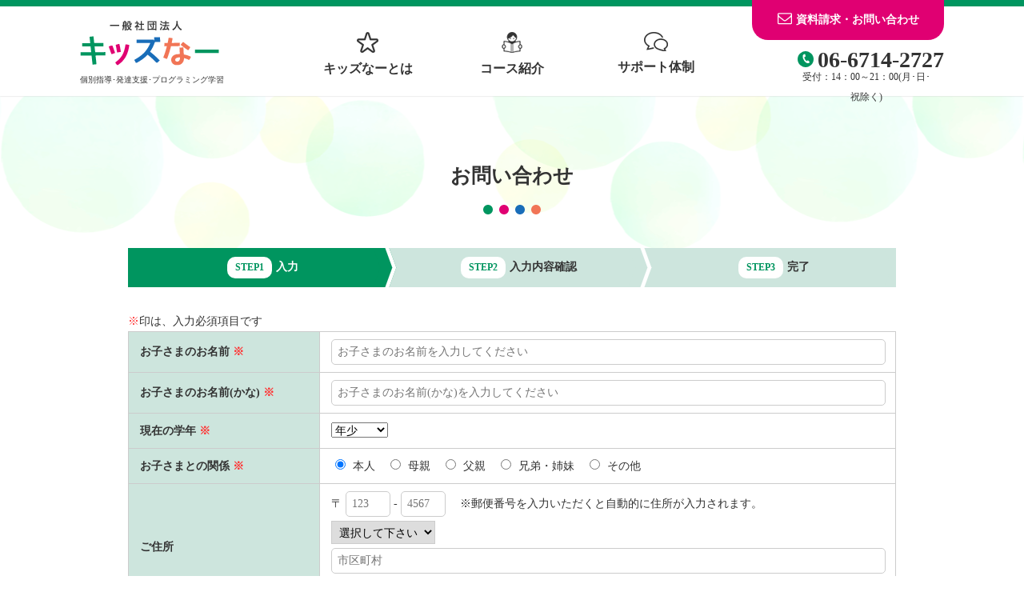

--- FILE ---
content_type: text/html; charset=UTF-8
request_url: https://linkidsna.com/contact/inquiry
body_size: 38905
content:
<!DOCTYPE html>
<html lang="ja" class="no-js">
<head>
	<meta charset="UTF-8">
	<meta name="viewport" content="width=device-width, initial-scale=1">
	<link rel="profile" href="http://gmpg.org/xfn/11">
		<script src="//ajax.googleapis.com/ajax/libs/jquery/2.1.1/jquery.min.js"></script>
	<script src="https://linkidsna.com/kidsna/wp-content/themes/kidsna/js/site.js" /></script>
	<link type="text/css" href="https://linkidsna.com/kidsna/wp-content/themes/kidsna/css/reset.css" rel="stylesheet"  media="all" />
	<link type="text/css" href="https://linkidsna.com/kidsna/wp-content/themes/kidsna/css/cmm.css" rel="stylesheet"  media="all" />
	<link type="text/css" href="https://linkidsna.com/kidsna/wp-content/themes/kidsna/css/navi.css" rel="stylesheet"  media="all" />
	<link type="text/css" href="https://linkidsna.com/kidsna/wp-content/themes/kidsna/css/table.css" rel="stylesheet"  media="all" />
	
	<script src="https://linkidsna.com/kidsna/wp-content/themes/kidsna/js/jquery.simplyscroll.js"></script>
	<link type="text/css" href="https://linkidsna.com/kidsna/wp-content/themes/kidsna/css/jquery.simplyscroll.css" rel="stylesheet"  media="all" />
	<script>
	$(function() {
		$("#simplyScroll").simplyScroll();
		$('input[name="user_zip02"]').keyup( function( e ) {
            AjaxZip3.zip2addr('user_zip01','user_zip02','user_addr01','user_addr02');
        });
	});
	</script>
	<script>(function(html){html.className = html.className.replace(/\bno-js\b/,'js')})(document.documentElement);</script>
<title>お問い合わせ &#8211; 一般社団法人 キッズなー</title>
<meta name='robots' content='max-image-preview:large' />
<link rel='dns-prefetch' href='//ajaxzip3.github.io' />
<link rel='dns-prefetch' href='//fonts.googleapis.com' />
<link rel='dns-prefetch' href='//s.w.org' />
<link rel="alternate" type="application/rss+xml" title="一般社団法人 キッズなー &raquo; フィード" href="https://linkidsna.com/feed" />
<link rel="alternate" type="application/rss+xml" title="一般社団法人 キッズなー &raquo; コメントフィード" href="https://linkidsna.com/comments/feed" />
<script type="text/javascript">
window._wpemojiSettings = {"baseUrl":"https:\/\/s.w.org\/images\/core\/emoji\/13.1.0\/72x72\/","ext":".png","svgUrl":"https:\/\/s.w.org\/images\/core\/emoji\/13.1.0\/svg\/","svgExt":".svg","source":{"concatemoji":"https:\/\/linkidsna.com\/kidsna\/wp-includes\/js\/wp-emoji-release.min.js?ver=5.9.12"}};
/*! This file is auto-generated */
!function(e,a,t){var n,r,o,i=a.createElement("canvas"),p=i.getContext&&i.getContext("2d");function s(e,t){var a=String.fromCharCode;p.clearRect(0,0,i.width,i.height),p.fillText(a.apply(this,e),0,0);e=i.toDataURL();return p.clearRect(0,0,i.width,i.height),p.fillText(a.apply(this,t),0,0),e===i.toDataURL()}function c(e){var t=a.createElement("script");t.src=e,t.defer=t.type="text/javascript",a.getElementsByTagName("head")[0].appendChild(t)}for(o=Array("flag","emoji"),t.supports={everything:!0,everythingExceptFlag:!0},r=0;r<o.length;r++)t.supports[o[r]]=function(e){if(!p||!p.fillText)return!1;switch(p.textBaseline="top",p.font="600 32px Arial",e){case"flag":return s([127987,65039,8205,9895,65039],[127987,65039,8203,9895,65039])?!1:!s([55356,56826,55356,56819],[55356,56826,8203,55356,56819])&&!s([55356,57332,56128,56423,56128,56418,56128,56421,56128,56430,56128,56423,56128,56447],[55356,57332,8203,56128,56423,8203,56128,56418,8203,56128,56421,8203,56128,56430,8203,56128,56423,8203,56128,56447]);case"emoji":return!s([10084,65039,8205,55357,56613],[10084,65039,8203,55357,56613])}return!1}(o[r]),t.supports.everything=t.supports.everything&&t.supports[o[r]],"flag"!==o[r]&&(t.supports.everythingExceptFlag=t.supports.everythingExceptFlag&&t.supports[o[r]]);t.supports.everythingExceptFlag=t.supports.everythingExceptFlag&&!t.supports.flag,t.DOMReady=!1,t.readyCallback=function(){t.DOMReady=!0},t.supports.everything||(n=function(){t.readyCallback()},a.addEventListener?(a.addEventListener("DOMContentLoaded",n,!1),e.addEventListener("load",n,!1)):(e.attachEvent("onload",n),a.attachEvent("onreadystatechange",function(){"complete"===a.readyState&&t.readyCallback()})),(n=t.source||{}).concatemoji?c(n.concatemoji):n.wpemoji&&n.twemoji&&(c(n.twemoji),c(n.wpemoji)))}(window,document,window._wpemojiSettings);
</script>
<style type="text/css">
img.wp-smiley,
img.emoji {
	display: inline !important;
	border: none !important;
	box-shadow: none !important;
	height: 1em !important;
	width: 1em !important;
	margin: 0 0.07em !important;
	vertical-align: -0.1em !important;
	background: none !important;
	padding: 0 !important;
}
</style>
	<link rel='stylesheet' id='mw-wp-form-css'  href='https://linkidsna.com/kidsna/wp-content/plugins/mw-wp-form/css/style.css?ver=5.9.12' type='text/css' media='all' />
<link rel='stylesheet' id='wp-block-library-css'  href='https://linkidsna.com/kidsna/wp-includes/css/dist/block-library/style.min.css?ver=5.9.12' type='text/css' media='all' />
<style id='global-styles-inline-css' type='text/css'>
body{--wp--preset--color--black: #000000;--wp--preset--color--cyan-bluish-gray: #abb8c3;--wp--preset--color--white: #ffffff;--wp--preset--color--pale-pink: #f78da7;--wp--preset--color--vivid-red: #cf2e2e;--wp--preset--color--luminous-vivid-orange: #ff6900;--wp--preset--color--luminous-vivid-amber: #fcb900;--wp--preset--color--light-green-cyan: #7bdcb5;--wp--preset--color--vivid-green-cyan: #00d084;--wp--preset--color--pale-cyan-blue: #8ed1fc;--wp--preset--color--vivid-cyan-blue: #0693e3;--wp--preset--color--vivid-purple: #9b51e0;--wp--preset--gradient--vivid-cyan-blue-to-vivid-purple: linear-gradient(135deg,rgba(6,147,227,1) 0%,rgb(155,81,224) 100%);--wp--preset--gradient--light-green-cyan-to-vivid-green-cyan: linear-gradient(135deg,rgb(122,220,180) 0%,rgb(0,208,130) 100%);--wp--preset--gradient--luminous-vivid-amber-to-luminous-vivid-orange: linear-gradient(135deg,rgba(252,185,0,1) 0%,rgba(255,105,0,1) 100%);--wp--preset--gradient--luminous-vivid-orange-to-vivid-red: linear-gradient(135deg,rgba(255,105,0,1) 0%,rgb(207,46,46) 100%);--wp--preset--gradient--very-light-gray-to-cyan-bluish-gray: linear-gradient(135deg,rgb(238,238,238) 0%,rgb(169,184,195) 100%);--wp--preset--gradient--cool-to-warm-spectrum: linear-gradient(135deg,rgb(74,234,220) 0%,rgb(151,120,209) 20%,rgb(207,42,186) 40%,rgb(238,44,130) 60%,rgb(251,105,98) 80%,rgb(254,248,76) 100%);--wp--preset--gradient--blush-light-purple: linear-gradient(135deg,rgb(255,206,236) 0%,rgb(152,150,240) 100%);--wp--preset--gradient--blush-bordeaux: linear-gradient(135deg,rgb(254,205,165) 0%,rgb(254,45,45) 50%,rgb(107,0,62) 100%);--wp--preset--gradient--luminous-dusk: linear-gradient(135deg,rgb(255,203,112) 0%,rgb(199,81,192) 50%,rgb(65,88,208) 100%);--wp--preset--gradient--pale-ocean: linear-gradient(135deg,rgb(255,245,203) 0%,rgb(182,227,212) 50%,rgb(51,167,181) 100%);--wp--preset--gradient--electric-grass: linear-gradient(135deg,rgb(202,248,128) 0%,rgb(113,206,126) 100%);--wp--preset--gradient--midnight: linear-gradient(135deg,rgb(2,3,129) 0%,rgb(40,116,252) 100%);--wp--preset--duotone--dark-grayscale: url('#wp-duotone-dark-grayscale');--wp--preset--duotone--grayscale: url('#wp-duotone-grayscale');--wp--preset--duotone--purple-yellow: url('#wp-duotone-purple-yellow');--wp--preset--duotone--blue-red: url('#wp-duotone-blue-red');--wp--preset--duotone--midnight: url('#wp-duotone-midnight');--wp--preset--duotone--magenta-yellow: url('#wp-duotone-magenta-yellow');--wp--preset--duotone--purple-green: url('#wp-duotone-purple-green');--wp--preset--duotone--blue-orange: url('#wp-duotone-blue-orange');--wp--preset--font-size--small: 13px;--wp--preset--font-size--medium: 20px;--wp--preset--font-size--large: 36px;--wp--preset--font-size--x-large: 42px;}.has-black-color{color: var(--wp--preset--color--black) !important;}.has-cyan-bluish-gray-color{color: var(--wp--preset--color--cyan-bluish-gray) !important;}.has-white-color{color: var(--wp--preset--color--white) !important;}.has-pale-pink-color{color: var(--wp--preset--color--pale-pink) !important;}.has-vivid-red-color{color: var(--wp--preset--color--vivid-red) !important;}.has-luminous-vivid-orange-color{color: var(--wp--preset--color--luminous-vivid-orange) !important;}.has-luminous-vivid-amber-color{color: var(--wp--preset--color--luminous-vivid-amber) !important;}.has-light-green-cyan-color{color: var(--wp--preset--color--light-green-cyan) !important;}.has-vivid-green-cyan-color{color: var(--wp--preset--color--vivid-green-cyan) !important;}.has-pale-cyan-blue-color{color: var(--wp--preset--color--pale-cyan-blue) !important;}.has-vivid-cyan-blue-color{color: var(--wp--preset--color--vivid-cyan-blue) !important;}.has-vivid-purple-color{color: var(--wp--preset--color--vivid-purple) !important;}.has-black-background-color{background-color: var(--wp--preset--color--black) !important;}.has-cyan-bluish-gray-background-color{background-color: var(--wp--preset--color--cyan-bluish-gray) !important;}.has-white-background-color{background-color: var(--wp--preset--color--white) !important;}.has-pale-pink-background-color{background-color: var(--wp--preset--color--pale-pink) !important;}.has-vivid-red-background-color{background-color: var(--wp--preset--color--vivid-red) !important;}.has-luminous-vivid-orange-background-color{background-color: var(--wp--preset--color--luminous-vivid-orange) !important;}.has-luminous-vivid-amber-background-color{background-color: var(--wp--preset--color--luminous-vivid-amber) !important;}.has-light-green-cyan-background-color{background-color: var(--wp--preset--color--light-green-cyan) !important;}.has-vivid-green-cyan-background-color{background-color: var(--wp--preset--color--vivid-green-cyan) !important;}.has-pale-cyan-blue-background-color{background-color: var(--wp--preset--color--pale-cyan-blue) !important;}.has-vivid-cyan-blue-background-color{background-color: var(--wp--preset--color--vivid-cyan-blue) !important;}.has-vivid-purple-background-color{background-color: var(--wp--preset--color--vivid-purple) !important;}.has-black-border-color{border-color: var(--wp--preset--color--black) !important;}.has-cyan-bluish-gray-border-color{border-color: var(--wp--preset--color--cyan-bluish-gray) !important;}.has-white-border-color{border-color: var(--wp--preset--color--white) !important;}.has-pale-pink-border-color{border-color: var(--wp--preset--color--pale-pink) !important;}.has-vivid-red-border-color{border-color: var(--wp--preset--color--vivid-red) !important;}.has-luminous-vivid-orange-border-color{border-color: var(--wp--preset--color--luminous-vivid-orange) !important;}.has-luminous-vivid-amber-border-color{border-color: var(--wp--preset--color--luminous-vivid-amber) !important;}.has-light-green-cyan-border-color{border-color: var(--wp--preset--color--light-green-cyan) !important;}.has-vivid-green-cyan-border-color{border-color: var(--wp--preset--color--vivid-green-cyan) !important;}.has-pale-cyan-blue-border-color{border-color: var(--wp--preset--color--pale-cyan-blue) !important;}.has-vivid-cyan-blue-border-color{border-color: var(--wp--preset--color--vivid-cyan-blue) !important;}.has-vivid-purple-border-color{border-color: var(--wp--preset--color--vivid-purple) !important;}.has-vivid-cyan-blue-to-vivid-purple-gradient-background{background: var(--wp--preset--gradient--vivid-cyan-blue-to-vivid-purple) !important;}.has-light-green-cyan-to-vivid-green-cyan-gradient-background{background: var(--wp--preset--gradient--light-green-cyan-to-vivid-green-cyan) !important;}.has-luminous-vivid-amber-to-luminous-vivid-orange-gradient-background{background: var(--wp--preset--gradient--luminous-vivid-amber-to-luminous-vivid-orange) !important;}.has-luminous-vivid-orange-to-vivid-red-gradient-background{background: var(--wp--preset--gradient--luminous-vivid-orange-to-vivid-red) !important;}.has-very-light-gray-to-cyan-bluish-gray-gradient-background{background: var(--wp--preset--gradient--very-light-gray-to-cyan-bluish-gray) !important;}.has-cool-to-warm-spectrum-gradient-background{background: var(--wp--preset--gradient--cool-to-warm-spectrum) !important;}.has-blush-light-purple-gradient-background{background: var(--wp--preset--gradient--blush-light-purple) !important;}.has-blush-bordeaux-gradient-background{background: var(--wp--preset--gradient--blush-bordeaux) !important;}.has-luminous-dusk-gradient-background{background: var(--wp--preset--gradient--luminous-dusk) !important;}.has-pale-ocean-gradient-background{background: var(--wp--preset--gradient--pale-ocean) !important;}.has-electric-grass-gradient-background{background: var(--wp--preset--gradient--electric-grass) !important;}.has-midnight-gradient-background{background: var(--wp--preset--gradient--midnight) !important;}.has-small-font-size{font-size: var(--wp--preset--font-size--small) !important;}.has-medium-font-size{font-size: var(--wp--preset--font-size--medium) !important;}.has-large-font-size{font-size: var(--wp--preset--font-size--large) !important;}.has-x-large-font-size{font-size: var(--wp--preset--font-size--x-large) !important;}
</style>
<link rel='stylesheet' id='twentysixteen-fonts-css'  href='https://fonts.googleapis.com/css?family=Merriweather%3A400%2C700%2C900%2C400italic%2C700italic%2C900italic%7CMontserrat%3A400%2C700%7CInconsolata%3A400&#038;subset=latin%2Clatin-ext' type='text/css' media='all' />
<link rel='stylesheet' id='genericons-css'  href='https://linkidsna.com/kidsna/wp-content/themes/kidsna/genericons/genericons.css?ver=3.4.1' type='text/css' media='all' />
<link rel='stylesheet' id='twentysixteen-style-css'  href='https://linkidsna.com/kidsna/wp-content/themes/kidsna/style.css?ver=5.9.12' type='text/css' media='all' />
<!--[if lt IE 10]>
<link rel='stylesheet' id='twentysixteen-ie-css'  href='https://linkidsna.com/kidsna/wp-content/themes/kidsna/css/ie.css?ver=20160816' type='text/css' media='all' />
<![endif]-->
<!--[if lt IE 9]>
<link rel='stylesheet' id='twentysixteen-ie8-css'  href='https://linkidsna.com/kidsna/wp-content/themes/kidsna/css/ie8.css?ver=20160816' type='text/css' media='all' />
<![endif]-->
<!--[if lt IE 8]>
<link rel='stylesheet' id='twentysixteen-ie7-css'  href='https://linkidsna.com/kidsna/wp-content/themes/kidsna/css/ie7.css?ver=20160816' type='text/css' media='all' />
<![endif]-->
<script type='text/javascript' src='https://linkidsna.com/kidsna/wp-includes/js/jquery/jquery.min.js?ver=3.6.0' id='jquery-core-js'></script>
<script type='text/javascript' src='https://linkidsna.com/kidsna/wp-includes/js/jquery/jquery-migrate.min.js?ver=3.3.2' id='jquery-migrate-js'></script>
<!--[if lt IE 9]>
<script type='text/javascript' src='https://linkidsna.com/kidsna/wp-content/themes/kidsna/js/html5.js?ver=3.7.3' id='twentysixteen-html5-js'></script>
<![endif]-->
<script type='text/javascript' src='//ajaxzip3.github.io/ajaxzip3.js?ver=5.9.12' id='ajaxzip3-script-js'></script>
<link rel="https://api.w.org/" href="https://linkidsna.com/wp-json/" /><link rel="alternate" type="application/json" href="https://linkidsna.com/wp-json/wp/v2/pages/31" /><link rel="EditURI" type="application/rsd+xml" title="RSD" href="https://linkidsna.com/kidsna/xmlrpc.php?rsd" />
<link rel="wlwmanifest" type="application/wlwmanifest+xml" href="https://linkidsna.com/kidsna/wp-includes/wlwmanifest.xml" /> 
<meta name="generator" content="WordPress 5.9.12" />
<link rel="canonical" href="https://linkidsna.com/contact/inquiry" />
<link rel='shortlink' href='https://linkidsna.com/?p=31' />
<link rel="alternate" type="application/json+oembed" href="https://linkidsna.com/wp-json/oembed/1.0/embed?url=https%3A%2F%2Flinkidsna.com%2Fcontact%2Finquiry" />
<link rel="alternate" type="text/xml+oembed" href="https://linkidsna.com/wp-json/oembed/1.0/embed?url=https%3A%2F%2Flinkidsna.com%2Fcontact%2Finquiry&#038;format=xml" />
</head>
<body class="page-template-default page page-id-31 page-child parent-pageid-21 group-blog no-sidebar">
<div id="fb-root"></div>
<script>(function(d, s, id) {
  var js, fjs = d.getElementsByTagName(s)[0];
  if (d.getElementById(id)) return;
  js = d.createElement(s); js.id = id;
  js.src = 'https://connect.facebook.net/ja_JP/sdk.js#xfbml=1&version=v2.12';
  fjs.parentNode.insertBefore(js, fjs);
}(document, 'script', 'facebook-jssdk'));</script>
<script>
  var timer = false;
  $(window).resize(function() {
      if (timer !== false) {
        clearTimeout(timer);
      }
      timer = setTimeout(function() {
        boxWidth=$('#pagePlugin').width();
        currentWidth=$('#pagePlugin .fb-page').attr('data-width');
        if(boxWidth != currentWidth){
          $('#pagePlugin .fb-page').attr('data-width', boxWidth);
          FB.XFBML.parse(document.getElementById('pagePlugin'));
        }
      }, 200);
  });
</script>
	<div id="wrap" class="contact">
        <div id="container">
            <header id="header" class="clearfix">
                <div id="header-inner">
                    <h1 id="main-keyword">個別指導･発達支援･プログラミング学習</h1>
                    <div id="site-logo">
                        <a href="https://linkidsna.com/">
                            <img src="https://linkidsna.com/kidsna/wp-content/themes/kidsna/img/common/logo.png" alt="NPO法人 キッズなー" />
                        </a>
                    </div>
                    <div id="hcontact">
                        <a href="https://linkidsna.com/contact"><span>資料請求・お問い合わせ</span></a>
                    </div>
                    <div id="htel">
                        <span>06-6714-2727<span>受付：14：00～21：00(月･日･祝除く)</span></span>
                    </div>
                    <div id="gnav-inner">
                        <nav class="gnav">
                            <ul>
                                <li class="sp-menu"><a href="https://linkidsna.com/"><span>ホーム</span></a></li>
                                <li><a href="https://linkidsna.com/company"><span>キッズなーとは</span></a></li>
                                <li><a href="https://linkidsna.com/course"><span>コース紹介</span></a></li>
                                <li><a href="https://linkidsna.com/support"><span>サポート体制</span></a></li>
                                <li class="sp-menu"><a href="https://linkidsna.com/contact"><span>資料請求・お問い合わせ</span></a></li>
                            </ul>
                        </nav>
                    </div>
                </div>
            </header>
            <section id="contents-layer" class="clearfix">
<div id="primary" class="content-area">
	<main id="main" class="site-main" role="main">
		
<article id="post-31" class="post-31 page type-page status-publish hentry">

	<div class="entry-content">
		<div class="contents-inner bgi-dotted-top clearfix">
<div class="contents-bloc clearfix">
<h2 class="contents-ttl">お問い合わせ</h2>
<div class="flow_area">
<ol>
<li><span>STEP1</span>入力</li>
<li><span>STEP2</span>入力内容確認</li>
<li><span>STEP3</span>完了</li>
</ol>
</div>
<div id="mw_wp_form_mw-wp-form-20" class="mw_wp_form mw_wp_form_input  ">
					<form method="post" action="" enctype="multipart/form-data"><span class="attention">※</span>印は、入力必須項目です
<div class="table mb50">
<div class="tbody">
<div class="tr">
<div class="th">お子さまのお名前 <span class="attention">※</span></div>
<div class="td">
<input type="text" name="user_name" id="user_name" class="user_name" size="auto" value="" placeholder="お子さまのお名前を入力してください" />
</div>
</div>
<!---->
<div class="tr">
<div class="th">お子さまのお名前(かな) <span class="attention">※</span></div>
<div class="td">
<input type="text" name="user_kana" id="user_kana" class="user_kana" size="auto" value="" placeholder="お子さまのお名前(かな)を入力してください" />
</div>
</div>
<!---->
<div class="tr">
<div class="th">現在の学年 <span class="attention">※</span></div>
<div class="td">
<select name="user_schoolyear" id="user_schoolyear" class="user_schoolyear">
			<option value="年少" >
			年少		</option>
			<option value="年中" >
			年中		</option>
			<option value="年長" >
			年長		</option>
			<option value="小学1年" >
			小学1年		</option>
			<option value="小学2年" >
			小学2年		</option>
			<option value="小学3年" >
			小学3年		</option>
			<option value="小学4年" >
			小学4年		</option>
			<option value="小学5年" >
			小学5年		</option>
			<option value="中学1年" >
			中学1年		</option>
			<option value="中学2年" >
			中学2年		</option>
			<option value="中学3年" >
			中学3年		</option>
			<option value="高校1年" >
			高校1年		</option>
			<option value="高校2年" >
			高校2年		</option>
			<option value="高校3年" >
			高校3年		</option>
			<option value="その他" >
			その他		</option>
			<option value="小学6年" >
			小学6年		</option>
	</select>

<input type="hidden" name="__children[user_schoolyear][]" value="{&quot;\u5e74\u5c11&quot;:&quot;\u5e74\u5c11&quot;,&quot;\u5e74\u4e2d&quot;:&quot;\u5e74\u4e2d&quot;,&quot;\u5e74\u9577&quot;:&quot;\u5e74\u9577&quot;,&quot;\u5c0f\u5b661\u5e74&quot;:&quot;\u5c0f\u5b661\u5e74&quot;,&quot;\u5c0f\u5b662\u5e74&quot;:&quot;\u5c0f\u5b662\u5e74&quot;,&quot;\u5c0f\u5b663\u5e74&quot;:&quot;\u5c0f\u5b663\u5e74&quot;,&quot;\u5c0f\u5b664\u5e74&quot;:&quot;\u5c0f\u5b664\u5e74&quot;,&quot;\u5c0f\u5b665\u5e74&quot;:&quot;\u5c0f\u5b665\u5e74&quot;,&quot;\u4e2d\u5b661\u5e74&quot;:&quot;\u4e2d\u5b661\u5e74&quot;,&quot;\u4e2d\u5b662\u5e74&quot;:&quot;\u4e2d\u5b662\u5e74&quot;,&quot;\u4e2d\u5b663\u5e74&quot;:&quot;\u4e2d\u5b663\u5e74&quot;,&quot;\u9ad8\u68211\u5e74&quot;:&quot;\u9ad8\u68211\u5e74&quot;,&quot;\u9ad8\u68212\u5e74&quot;:&quot;\u9ad8\u68212\u5e74&quot;,&quot;\u9ad8\u68213\u5e74&quot;:&quot;\u9ad8\u68213\u5e74&quot;,&quot;\u305d\u306e\u4ed6&quot;:&quot;\u305d\u306e\u4ed6&quot;,&quot;\u5c0f\u5b666\u5e74&quot;:&quot;\u5c0f\u5b666\u5e74&quot;}" />
</div>
</div>
<!---->
<div class="tr">
<div class="th">お子さまとの関係 <span class="attention">※</span></div>
<div class="td">	<span class="mwform-radio-field horizontal-item">
		<label for="user_relationship-1">
			<input type="radio" name="user_relationship" value="本人" checked='checked' id="user_relationship-1" class="user_relationship" />
			<span class="mwform-radio-field-text">本人</span>
		</label>
	</span>
	<span class="mwform-radio-field horizontal-item">
		<label for="user_relationship-2">
			<input type="radio" name="user_relationship" value="母親" id="user_relationship-2" class="user_relationship" />
			<span class="mwform-radio-field-text">母親</span>
		</label>
	</span>
	<span class="mwform-radio-field horizontal-item">
		<label for="user_relationship-3">
			<input type="radio" name="user_relationship" value="父親" id="user_relationship-3" class="user_relationship" />
			<span class="mwform-radio-field-text">父親</span>
		</label>
	</span>
	<span class="mwform-radio-field horizontal-item">
		<label for="user_relationship-4">
			<input type="radio" name="user_relationship" value="兄弟・姉妹" id="user_relationship-4" class="user_relationship" />
			<span class="mwform-radio-field-text">兄弟・姉妹</span>
		</label>
	</span>
	<span class="mwform-radio-field horizontal-item">
		<label for="user_relationship-5">
			<input type="radio" name="user_relationship" value="その他" id="user_relationship-5" class="user_relationship" />
			<span class="mwform-radio-field-text">その他</span>
		</label>
	</span>

<input type="hidden" name="__children[user_relationship][]" value="{&quot;\u672c\u4eba&quot;:&quot;\u672c\u4eba&quot;,&quot;\u6bcd\u89aa&quot;:&quot;\u6bcd\u89aa&quot;,&quot;\u7236\u89aa&quot;:&quot;\u7236\u89aa&quot;,&quot;\u5144\u5f1f\u30fb\u59c9\u59b9&quot;:&quot;\u5144\u5f1f\u30fb\u59c9\u59b9&quot;,&quot;\u305d\u306e\u4ed6&quot;:&quot;\u305d\u306e\u4ed6&quot;}" />
</div>
</div>
<!---->
<div class="tr">
<div class="th">ご住所<span class="attention"></span></div>
<div class="td">
〒
<input type="text" name="user_zip01" id="user_zip01" class="form2" size="10" value="" placeholder="123" data-conv-half-alphanumeric="true"/>
-
<input type="text" name="user_zip02" id="user_zip02" class="form2" size="10" value="" placeholder="4567" data-conv-half-alphanumeric="true"/>
<span class="px_10">　※郵便番号を入力いただくと自動的に住所が入力されます。</span><br />

<select name="user_addr01" id="user_addr01" >
			<option value="選択して下さい" >
			選択して下さい		</option>
			<option value="北海道" >
			北海道		</option>
			<option value="青森県" >
			青森県		</option>
			<option value="岩手県" >
			岩手県		</option>
			<option value="宮城県" >
			宮城県		</option>
			<option value="秋田県" >
			秋田県		</option>
			<option value="山形県" >
			山形県		</option>
			<option value="福島県" >
			福島県		</option>
			<option value="茨城県" >
			茨城県		</option>
			<option value="栃木県" >
			栃木県		</option>
			<option value="群馬県" >
			群馬県		</option>
			<option value="埼玉県" >
			埼玉県		</option>
			<option value="千葉県" >
			千葉県		</option>
			<option value="東京都" >
			東京都		</option>
			<option value="神奈川県" >
			神奈川県		</option>
			<option value="新潟県" >
			新潟県		</option>
			<option value="富山県" >
			富山県		</option>
			<option value="石川県" >
			石川県		</option>
			<option value="福井県" >
			福井県		</option>
			<option value="山梨県" >
			山梨県		</option>
			<option value="長野県" >
			長野県		</option>
			<option value="岐阜県" >
			岐阜県		</option>
			<option value="静岡県" >
			静岡県		</option>
			<option value="愛知県" >
			愛知県		</option>
			<option value="三重県" >
			三重県		</option>
			<option value="滋賀県" >
			滋賀県		</option>
			<option value="京都府" >
			京都府		</option>
			<option value="大阪府" >
			大阪府		</option>
			<option value="兵庫県" >
			兵庫県		</option>
			<option value="奈良県" >
			奈良県		</option>
			<option value="和歌山県" >
			和歌山県		</option>
			<option value="鳥取県" >
			鳥取県		</option>
			<option value="島根県" >
			島根県		</option>
			<option value="岡山県" >
			岡山県		</option>
			<option value="広島県" >
			広島県		</option>
			<option value="山口県" >
			山口県		</option>
			<option value="徳島県" >
			徳島県		</option>
			<option value="香川県" >
			香川県		</option>
			<option value="愛媛県" >
			愛媛県		</option>
			<option value="高知県" >
			高知県		</option>
			<option value="福岡県" >
			福岡県		</option>
			<option value="佐賀県" >
			佐賀県		</option>
			<option value="長崎県" >
			長崎県		</option>
			<option value="熊本県" >
			熊本県		</option>
			<option value="大分県" >
			大分県		</option>
			<option value="宮崎県" >
			宮崎県		</option>
			<option value="鹿児島県" >
			鹿児島県		</option>
			<option value="沖縄県" >
			沖縄県		</option>
	</select>

<input type="hidden" name="__children[user_addr01][]" value="{&quot;\u9078\u629e\u3057\u3066\u4e0b\u3055\u3044&quot;:&quot;\u9078\u629e\u3057\u3066\u4e0b\u3055\u3044&quot;,&quot;\u5317\u6d77\u9053&quot;:&quot;\u5317\u6d77\u9053&quot;,&quot;\u9752\u68ee\u770c&quot;:&quot;\u9752\u68ee\u770c&quot;,&quot;\u5ca9\u624b\u770c&quot;:&quot;\u5ca9\u624b\u770c&quot;,&quot;\u5bae\u57ce\u770c&quot;:&quot;\u5bae\u57ce\u770c&quot;,&quot;\u79cb\u7530\u770c&quot;:&quot;\u79cb\u7530\u770c&quot;,&quot;\u5c71\u5f62\u770c&quot;:&quot;\u5c71\u5f62\u770c&quot;,&quot;\u798f\u5cf6\u770c&quot;:&quot;\u798f\u5cf6\u770c&quot;,&quot;\u8328\u57ce\u770c&quot;:&quot;\u8328\u57ce\u770c&quot;,&quot;\u6803\u6728\u770c&quot;:&quot;\u6803\u6728\u770c&quot;,&quot;\u7fa4\u99ac\u770c&quot;:&quot;\u7fa4\u99ac\u770c&quot;,&quot;\u57fc\u7389\u770c&quot;:&quot;\u57fc\u7389\u770c&quot;,&quot;\u5343\u8449\u770c&quot;:&quot;\u5343\u8449\u770c&quot;,&quot;\u6771\u4eac\u90fd&quot;:&quot;\u6771\u4eac\u90fd&quot;,&quot;\u795e\u5948\u5ddd\u770c&quot;:&quot;\u795e\u5948\u5ddd\u770c&quot;,&quot;\u65b0\u6f5f\u770c&quot;:&quot;\u65b0\u6f5f\u770c&quot;,&quot;\u5bcc\u5c71\u770c&quot;:&quot;\u5bcc\u5c71\u770c&quot;,&quot;\u77f3\u5ddd\u770c&quot;:&quot;\u77f3\u5ddd\u770c&quot;,&quot;\u798f\u4e95\u770c&quot;:&quot;\u798f\u4e95\u770c&quot;,&quot;\u5c71\u68a8\u770c&quot;:&quot;\u5c71\u68a8\u770c&quot;,&quot;\u9577\u91ce\u770c&quot;:&quot;\u9577\u91ce\u770c&quot;,&quot;\u5c90\u961c\u770c&quot;:&quot;\u5c90\u961c\u770c&quot;,&quot;\u9759\u5ca1\u770c&quot;:&quot;\u9759\u5ca1\u770c&quot;,&quot;\u611b\u77e5\u770c&quot;:&quot;\u611b\u77e5\u770c&quot;,&quot;\u4e09\u91cd\u770c&quot;:&quot;\u4e09\u91cd\u770c&quot;,&quot;\u6ecb\u8cc0\u770c&quot;:&quot;\u6ecb\u8cc0\u770c&quot;,&quot;\u4eac\u90fd\u5e9c&quot;:&quot;\u4eac\u90fd\u5e9c&quot;,&quot;\u5927\u962a\u5e9c&quot;:&quot;\u5927\u962a\u5e9c&quot;,&quot;\u5175\u5eab\u770c&quot;:&quot;\u5175\u5eab\u770c&quot;,&quot;\u5948\u826f\u770c&quot;:&quot;\u5948\u826f\u770c&quot;,&quot;\u548c\u6b4c\u5c71\u770c&quot;:&quot;\u548c\u6b4c\u5c71\u770c&quot;,&quot;\u9ce5\u53d6\u770c&quot;:&quot;\u9ce5\u53d6\u770c&quot;,&quot;\u5cf6\u6839\u770c&quot;:&quot;\u5cf6\u6839\u770c&quot;,&quot;\u5ca1\u5c71\u770c&quot;:&quot;\u5ca1\u5c71\u770c&quot;,&quot;\u5e83\u5cf6\u770c&quot;:&quot;\u5e83\u5cf6\u770c&quot;,&quot;\u5c71\u53e3\u770c&quot;:&quot;\u5c71\u53e3\u770c&quot;,&quot;\u5fb3\u5cf6\u770c&quot;:&quot;\u5fb3\u5cf6\u770c&quot;,&quot;\u9999\u5ddd\u770c&quot;:&quot;\u9999\u5ddd\u770c&quot;,&quot;\u611b\u5a9b\u770c&quot;:&quot;\u611b\u5a9b\u770c&quot;,&quot;\u9ad8\u77e5\u770c&quot;:&quot;\u9ad8\u77e5\u770c&quot;,&quot;\u798f\u5ca1\u770c&quot;:&quot;\u798f\u5ca1\u770c&quot;,&quot;\u4f50\u8cc0\u770c&quot;:&quot;\u4f50\u8cc0\u770c&quot;,&quot;\u9577\u5d0e\u770c&quot;:&quot;\u9577\u5d0e\u770c&quot;,&quot;\u718a\u672c\u770c&quot;:&quot;\u718a\u672c\u770c&quot;,&quot;\u5927\u5206\u770c&quot;:&quot;\u5927\u5206\u770c&quot;,&quot;\u5bae\u5d0e\u770c&quot;:&quot;\u5bae\u5d0e\u770c&quot;,&quot;\u9e7f\u5150\u5cf6\u770c&quot;:&quot;\u9e7f\u5150\u5cf6\u770c&quot;,&quot;\u6c96\u7e04\u770c&quot;:&quot;\u6c96\u7e04\u770c&quot;}" />
<br />

<input type="text" name="user_addr02" id="user_addr02" class="form1" size="10" value="" placeholder="市区町村" />
<br />

<input type="text" name="user_addr03" id="user_addr03" class="form1" size="10" value="" placeholder="以降の住所(番地・建物名等)" />

</div>
</div><!---->
<div class="tr">
<div class="th">お電話番号 <span class="attention">※</span></div>
<div class="td">
<span class="mwform-tel-field">
	<input type="text" name="user_tel[data][0]" class="user_tel" size="6" maxlength="5" value="" data-conv-half-alphanumeric="true" />
	-	<input type="text" name="user_tel[data][1]" class="user_tel" size="5" maxlength="4" value="" data-conv-half-alphanumeric="true" />
	-	<input type="text" name="user_tel[data][2]" class="user_tel" size="5" maxlength="4" value="" data-conv-half-alphanumeric="true" />
</span>

<input type="hidden" name="user_tel[separator]" value="-" />
</div>
</div>
<!---->
<div class="tr">
<div class="th">メールアドレス <span class="attention">※</span></div>
<div class="td">
<input type="text" name="user_email01" id="user_email01" class="user_email01" size="auto" value="" placeholder="メールアドレス入力してください" />
<span class="email">
<input type="text" name="user_email02" id="user_email02" class="user_email02" size="auto" value="" placeholder="確認用メールアドレスを入力してください" />
</span></div>
</div>
<!---->
<div class="tr">
<div class="th">お問い合わせ内容 <span class="attention">※</span></div>
<div class="td">
<textarea name="user_comment" id="user_comment" class="user_comment" cols="auto" rows="auto" placeholder="お問い合わせ内容を入力してください"></textarea>
</div>
</div>
<!---->

</div>
<!---->

</div>
<!---->
<p class="btn-box">
<input type="submit" name="submitConfirm" value="確認画面へ" class="btn1"/>

</p><input type="hidden" name="mw-wp-form-form-id" value="20" /><input type="hidden" name="mw_wp_form_token" value="99d272467c4828609f0d6c28c425c504010da4a00a4c45432c2cf1bb4eb3159f" /></form>
				<!-- end .mw_wp_form --></div>
</div>
</div>	</div><!-- .entry-content -->

	
</article><!-- #post-## -->

	</main><!-- .site-main -->
	
	
	
</div><!-- .content-area -->


                        <div class="contents-inner bgi-dotted-top clearfix">
                <div class="contents-bloc clearfix">
                    <div class="contact-bloc">
                        <h2 class="contents-ttl">地域連携</h2>
                        <p class="concept-intro">アットスクール東住吉キッズなー教室は、<br />前身のNPO法人キッズなー創立の10年前より区役所子育て支援室と連携しております。<br />
区役所子育て支援室に相談に行かれ、<br />学習面やソーシャル面でのフォロー先としてキッズなーを<br />発達障がいの子どもたちを支える地域リソースとして<br />紹介していただいております。<br />大阪市南部　東住吉区役所はもちろん、<br />阿倍野区役所、平野区役所、生野区役所さんともつながっております。
</p>
                    </div>
                </div>
            </div>
                        
                        <div class="contents-inner bgi-dotted-bottom clearfix">
                <div class="contents-bloc clearfix">
                    <div class="contact-bloc">
                        <h2 class="contents-ttl">まずはお気軽にお問い合わせください</h2>
                        <dl class="contact clearfix">
                            <dd id="tel"><span>06-6714-2727<span>受付時間：10:00～19:00</span></span></dd>
                            <dd id="mail"><a href="https://linkidsna.com/contact"><span>資料請求・お問い合わせ</span></a></dd>
                        </dl>
                        <ul class="banners clearfix">
                            <li><a href="https://linkidsna.com/npo-kidsna"><img src="https://linkidsna.com/kidsna/wp-content/themes/kidsna/img/banner/npokidsna.jpg" alt="NPO法人キッズなー" /></a></li>
                        </ul>
                    </div>
                </div>
            </div>
            		</section>
            <footer id="footer" class="clearfix">
                <div id="footer-top">
                    <ul>
                        <li><a href="https://linkidsna.com/company">キッズなーとは</a></li>
                        <li><a href="https://linkidsna.com/course">コース紹介</a></li>
                        <li><a href="https://linkidsna.com/support">サポート体制</a></li>
                        <li><a href="https://linkidsna.com/contact">資料請求・お問い合わせ</a></li>
                    </ul>
                    <h6><a href="https://linkidsna.com/">一般社団法人キッズなー</a></h6>
                    <p id="address">〒546-0043 大阪市東住吉区駒川1-10-21　2F</p>
                    <p id="tel">TEL：06-6714-2727</p>
                </div>
                <div id="footer-inner">
                    Copyright&#169; 一般社団法人キッズなー All rights reserved.
                </div>
            </footer>
            <div id="trigger-inner">
                <a class="menu-trigger" href="javascript:void(0)" onClick="return false;">
                    <span></span>
                    <span></span>
                    <span></span>
                    <p id="menu">メニュー</p>
                    <p id="close">閉じる</p>
                </a>
            </div>
            <div id="fixed-inner">
                <ul>
                    <li>
                        <a href="tel:06-6714-2727">
                            <dl>
                                <dt>
                                    <span class="tab"><img src="https://linkidsna.com/kidsna/wp-content/themes/kidsna/img/icon/hd_tel.png" alt="電話" /></span>
                                    <span class="sp"><img src="https://linkidsna.com/kidsna/wp-content/themes/kidsna/img/icon/hd_tel.png" alt="電話位" /></span>
                                </dt>
                                <dd>電話する</dd>
                            </dl>
                        </a>
                    </li>
                    <li>
                        <a href="https://linkidsna.com/contact">
                            <dl>
                                <dt>
                                    <span class="tab"><img src="https://linkidsna.com/kidsna/wp-content/themes/kidsna/img/icon/ft_mail.png" alt="メール" /></span>
                                    <span class="sp"><img src="https://linkidsna.com/kidsna/wp-content/themes/kidsna/img/icon/hd_mail.png" alt="メール" /></span>
                                </dt>
                                <dd>メールする</dd>
                            </dl>
                        </a>
                    </li>
                    <li>
                        <div id="footer-trigger-inner">
                            <a class="footer-menu-trigger" href="javascript:void(0)" onClick="return false;">
                                <span></span>
                                <span></span>
                                <span></span>
                            </a>
                            <a class="footer-menu-trigger" href="javascript:void(0)" onClick="return false;"><p id="fmenu">メニュー</p><p id="fclose">閉じる</p></a>
                        </div>
                        
                    </li>
                </ul>
            </div>
            <div id="overlay"></div>
        </div>
    </div>

<script type='text/javascript' src='https://linkidsna.com/kidsna/wp-content/plugins/mw-wp-form/js/form.js?ver=5.9.12' id='mw-wp-form-js'></script>
<script type='text/javascript' src='https://linkidsna.com/kidsna/wp-content/themes/kidsna/js/skip-link-focus-fix.js?ver=20160816' id='twentysixteen-skip-link-focus-fix-js'></script>
<script type='text/javascript' id='twentysixteen-script-js-extra'>
/* <![CDATA[ */
var screenReaderText = {"expand":"\u30b5\u30d6\u30e1\u30cb\u30e5\u30fc\u3092\u5c55\u958b","collapse":"\u30b5\u30d6\u30e1\u30cb\u30e5\u30fc\u3092\u9589\u3058\u308b"};
/* ]]> */
</script>
<script type='text/javascript' src='https://linkidsna.com/kidsna/wp-content/themes/kidsna/js/functions.js?ver=20160816' id='twentysixteen-script-js'></script>
</body>
</html>


--- FILE ---
content_type: text/css
request_url: https://linkidsna.com/kidsna/wp-content/themes/kidsna/css/cmm.css
body_size: 26335
content:
/* =======================================
	共通
======================================= */
html, body{
	margin: 0;	/* 余白の削除 */
	padding: 0;	/* 余白の削除 */
	height: 100%;	/* 縦の高さを100% */
	width: 100%;	/* 横の幅を100% */
	font-size:62.5%;
	color:#333;
}
body{
    /*font-family:"游ゴシック", YuGothic, "メイリオ", "Meiryo", "ヒラギノ角ゴ Pro", "Hiragino Kaku Gothic Pro", sans-serif;*/
    /*font-family: Lato, "Noto Sans JP", "游ゴシック Medium", "游ゴシック体", "Yu Gothic Medium", YuGothic, "ヒラギノ角ゴ ProN", "Hiragino Kaku Gothic ProN", "メイリオ", Meiryo, "ＭＳ Ｐゴシック", "MS PGothic", sans-serif;*/
    font-size:14px;
    font-size:1.4rem;
    line-height:180%;
    letter-spacing:0rem;
    background:#ffffff;
}

#header:before{
    content:"";
    display:block;
    position:absolute;
    top:0px;
    left:0;
    height:8px;
    width:100%;
    background:#00955F;
}
#wrap {
    position: relative;
    min-height: 100%;
}
/* header */
#header { 
    margin: 0px auto;
    text-align:center;
    max-width:100%;
    height:120px;
    padding:0 0px;
    top: 0;
    width: 100%;
    z-index: 10;
    box-shadow:0px 0px 2px #ccc;
    position:relative;
}
.sp #header {
    height:90px;
} 
#contents-layer{
    margin: 0px auto 0;     /* 上から10px分余白を取る */
    padding: 0px 0px 260px;   /* フッターの高さの分余白を取る */
    width:100%;
}
.sp #contents-layer{
    padding-bottom:200px;
}
.contents-inner{
    margin:0 auto 0px;
    padding:80px 0px;
    width:100%;
}
.content-area {
    background:#fff;
}
.contents-bloc{
    margin:0 auto;
    max-width:960px;
}
@media handheld, only screen and (max-width: 980px), only screen and (max-device-width: 980px) and (orientation:portrait){
    .contents-bloc{
        padding:0 20px;
    }
}
#footer{
    background: #333;
    width:100%;
    height: 260px;
    position: absolute;
    bottom: 0px;
    padding: 0px;
}
.sp #footer{
    height:180px;
}
#footer-top {
    background:#00955F;
    height:220px;
}
#footer-inner{
    position:relative;
    margin: 0px auto 0;
    color:#fff;
    text-align:center;
    font-size:1.2rem;
    line-height:40px;
}
img{
    max-width:100%;
    height:auto;
    display:block;
    margin-left:auto;
    margin-right:auto
}
img[src$=".svg"] {
    width: 100%;
}
.mb20 {
    margin-bottom:20px;
}
.mb50 {
    margin-bottom:50px;
}
.textac {
    text-align:center;
}
.bgc1 {
    background:#0F2287;
}
.bgi-dotted-top {
    background:url(./../img/background/bg_circle_top.png) repeat-x center top;
}
.bgi-dotted-bottom {
    background:url(./../img/background/bg_circle_bottom.png) repeat-x center bottom;
}
.bgi-plus {
    background:url(./../img/background/bg_plus.jpg) repeat center top;
}
.bgi-work1 {
    background:url(./../img/background/work1.jpg) no-repeat right bottom;
    min-height:190px
}
.bgi-work2 {
    background:url(./../img/background/work2.jpg) no-repeat right bottom;
    min-height:190px
}
input[type="button"],
input[type="text"],
input[type="submit"],
input[type="search"],
input[type="image"] {
   -webkit-appearance: none;
   -moz-border-radius: 5px;
   -webkit-border-radius: 5px;
   border-radius: 5px;
   ounline:0;
}
input[type="text"],
input[type="password"] {
    width:98%;
    border:1px solid #ccc;
    padding:1%;
}
input[type="submit"] {
    border-style:none;
    border-radius: 4px;
}
input[type="radio"] {
    border:1px solid #ccc;
}
input[name="user_zip01"],
input[name="user_zip02"] {
    width:5%;
    min-width: 40px;
    margin-bottom:5px;
}
select[name="user_addr01"] {
    margin-bottom:5px;
    border: #ccc 1px solid;
    padding: 5px;
}
input[name="user_addr02"] {
    margin-bottom:5px;
}
textarea {
    width:98%;
    height:150px;
    padding:1%;
}
input.boxmax {
    width:100%;
}
strong {
    background: linear-gradient(transparent 50%, #F29C9F 50%);
    font-weight:100;
}
.attention {
    color:#ff3333;
}
/* =======================================
	ClearFix
======================================= */
.clearfix:before,
.clearfix:after {
	content: " ";
	display: table;
}
.clearfix:after {clear: both;}
.clearfix {*zoom: 1;}
a{color:#333;}
a:focus, *:focus { outline:none; }
input.btn1 {
	-webkit-appearance: none;
	display: inline-block;
	text-align: center;
	text-decoration: none;
	outline: none;
	position: relative;
	background-color: #ff3333;
	border-radius: 5px;
	color: #fff;
	-webkit-transition: none;
	transition: none;
	text-shadow: 0 1px 1px rgba(0, 0, 0, .3);
	font-size:1.6rem;
	line-height:1.6rem;
	font-weight:900;
	border-style:none;
	padding:15px 100px;
	cursor:pointer;
	max-width:300px;
	margin:0 auto;
	transition: all 1000ms 0s ease;
}
button.btn2 {
	-webkit-appearance: none;
	display: inline-block;
	text-align: center;
	text-decoration: none;
	outline: none;
	position: relative;
	background-color: #888;
	border-radius: 5px;
	color: #fff;
	-webkit-transition: none;
	transition: none;
	text-shadow: 0 1px 1px rgba(0, 0, 0, .3);
	font-size:1.6rem;
	line-height:1.6rem;
	font-weight:900;
	border-style:none;
	padding:15px 100px;
	cursor:pointer;
	max-width:300px;
	margin:0 auto;
}
input.btn1::before,
input.btn1::after,
button.btn2::before,
button.btn2::after {
	position: absolute;
	z-index: -1;
	display: block;
	content: '';
}
input.btn1,
input.btn1::before,
input.btn1::after,
button.btn2,
button.btn2::before,
button.btn2::after {
	-webkit-box-sizing: border-box;
	-moz-box-sizing: border-box;
	box-sizing: border-box;
	-webkit-transition: all .3s;
	transition: all .3s;
}
input.btn1:hover {
	background:rgba(255,88,88, 1);
	transition: all 1000ms 0s ease;
	
}
button.btn2:hover {
	background-color: #aaa;
	box-shadow: 0 2px 0 #888;
}
p.btn-box {
    text-align:center;
    margin-left:auto;
    margin-right:auto;
    margin-bottom:100px;
}
span.email {
    display:block;
    margin-top:5px;
}
.mw_wp_form_confirm span.email {
    display:none;
}
/* =======================================
	Header
======================================= */
#header-inner {
  position:relative;
  max-width:1080px;
  margin:0 auto;
}
#header-inner #site-logo {
  position:absolute;
  top:25px;
  left:0;
  transition: all 500ms 0s ease;
}
.sp #header-inner #site-logo {
  top:20px;
  left:0px;
  margin:auto;
}
#header-inner #site-logo a img{
  display:inline;
  position:relative;
}
#header-inner #hcontact {
  position:absolute;
  top:0px;
  right:0px;
}
#header-inner #hcontact a{
  display:block;
  background:#E00072;
  color:#fff;
  width:240px;
  height:50px;
  line-height:50px;
  transition: all 1000ms 0s ease;
  font-weight:900;
  -moz-border-radius: 0px 0px 20px 20px;
  -webkit-border-radius: 0px 0px 20px 20px;
  -o-border-radius: 0px 0px 20px 20px;
  -ms-border-radius: 0px 0px 20px 20px;
  text-decoration:none;
}
#header-inner #hcontact a:hover{
  background:rgba(243,16,132, 1);
  transition: all 1000ms 0s ease;
}
#header-inner #hcontact a span::before{
  display:inline-block;
  content:url(./../img/icon/hd_mail.png);
  position:relative;
  top:2px;
  padding-right:5px;
}
#header-inner > #htel > span {
  position:absolute;
  top:62px;
  right:0px;
  font-size:2.8rem;
  font-weight:900;
}
#header-inner > #htel > span > span {
  position:absolute;
  top:22px;
  right:12px;
  font-size:1.2rem;
  font-weight:100;
}
@media handheld, only screen and (max-width: 840px), only screen and (max-device-width: 840px) and (orientation:portrait){
  #header-inner > #htel > span {
    font-size:2.0rem;
  }
  #header-inner > #htel > span > span {
    font-size:1.0rem;
  }
}
#header-inner #htel > span::before{
  display:inline-block;
  content:url(./../img/icon/hd_tel.png);
  position:relative;
  top:0px;
  padding-right:5px;
}
.sp #header-inner #hcontact,
.sp #header-inner #htel {
  display:none;
}

/* =======================================
	title
======================================= */
h1#main-keyword {
  font-size:1.0rem;
  font-weight:100;
  text-align:left;
  line-height:100%;
  max-width:1080px;
  margin:0 auto;
  position:absolute;
  top:95px;
}
.sp h1#main-keyword {
  display:none;
}
h2.catchcopy-ttl {
  font-size:3.5rem;
  font-weight:900;
  text-align:left;
  line-height:160%;
  position:absolute;
  top: 50%;
  left: 50%;
  -webkit-transform: translate(-50%,-50%);
  -moz-transform: translate(-50%,-50%);
  -ms-transform: translate(-50%,-50%);
  -o-transform: translate(-50%,-50%);
  transform: translate(-50%,-50%);
  width: 400px;
  background: rgba(255,255,255,.8);
  border-top:5px solid #F17556;
  padding: 50px;
  position:relative;
}
h2.catchcopy-ttl span::before {
	content: "\A" ;
	white-space: pre ;
}
h2.catchcopy-ttl:after {
  position:absolute;
  content:url(./../img/icon/hint.png);
  top:20px;
  right:20px;
}
.sp h2.catchcopy-ttl {
  font-size:3.0rem;
}
@media handheld, only screen and (max-width: 640px), only screen and (max-device-width: 640px) and (orientation:portrait){
    .sp h2.catchcopy-ttl {
        padding: 30px;
        width:300px;
    }
}
h2.contents-ttl {
  font-size:2.5rem;
  font-weight:900;
  text-align:center;
  line-height:160%;
  margin-bottom:30px;
}
h2.contents-ttl::after {
    display: block;
    content: url(./../img/icon/dotted.png);
    position: relative;
    margin-top: 0px;
}
h3.concept-ttl {
  font-size:3.5rem;
  font-weight:900;
  text-align:center;
  line-height:160%;
  color:#e00072;
  margin-bottom:20px;
}
h3.paragraph-ttl {
  border-top:2px solid #F17556;
  font-size:2.5rem;
  font-weight:900;
  padding: 30px 0 50px;
}
h3.paragraph-ttl span{
  display:inline-block;
  float:right;
  font-size:1.4rem;
  font-weight:100;
}
h4 {
  font-size:1.8rem;
  font-weight:900;
}
h4:before {
  content:"▶";
  display:inline-block;
}
/* =======================================
	home
======================================= */
.mainvisual-inner {
  background-image:url(./../img/visual/vis_home.jpg);
  background-position: center center;
  background-repeat: no-repeat;
  /*background-attachment: fixed;*/
  background-size: cover;
  width: 100%;
  height:500px;
  background-color:#f3f3f5;
  position:relative;
}
.sp .mainvisual-inner {
  background-image:url(./../img/visual/vis_home_sp.jpg);
}
.concept-intro {
  margin:0 auto;
  text-align:center;
  max-width:800px;
}
ul.course-nav {
    text-align:center;
}
ul.course-nav li:nth-child(1) {
    width:48%;
    background-color:#00955F;
    border-radius: 10px;
    -webkit-border-radius: 10px;
    -moz-border-radius: 10px;
    float:left;
    padding:30px;
    box-sizing: border-box;
    background-image: url(./../img/background/bg_dotted1.png);
}
ul.course-nav li:nth-child(2) {
    width:48%;
    background-color:#196DB9;
    border-radius: 10px;
    -webkit-border-radius: 10px;
    -moz-border-radius: 10px;
    float:right;
    padding:30px;
    box-sizing: border-box;
    background-image: url(./../img/background/bg_dotted2.png);
}
@media handheld, only screen and (max-width: 600px), only screen and (max-device-width: 600px) and (orientation:portrait){
    ul.course-nav li:nth-child(1),
    ul.course-nav li:nth-child(2) {
        width:100%;
        float:none;
    }
    ul.course-nav li:nth-child(1) {
        margin-bottom:30px;
    }
}
ul.course-nav li span img {
    margin-bottom:20px;
}
ul.course-nav li h3 {
    margin-bottom:30px;
    font-size:2.4rem;
    color:#fff;
}
ul.course-nav li p {
    text-align:left;
    margin-bottom:30px;
    color:#fff;
}
ul.course-nav li span {
    display:inline-block;
}
ul.course-nav li span a{
    display:block;
    background-color:#fff;
    border-radius: 20px;
    -webkit-border-radius: 20px;
    -moz-border-radius: 20px;
    padding:5px 30px;
    font-weight:900;
}
ul.course-nav li:nth-child(1) span a:after{
    display:inline-block;
    content:url(./../img/icon/nav1_arrow.png);
    position:relative;
    margin-left:10px;
}
ul.course-nav li:nth-child(2) span a:after{
    display:inline-block;
    content:url(./../img/icon/nav2_arrow.png);
    position:relative;
    margin-left:10px;
}
ul.information-nav {
    text-align:left;
}
ul.information-nav li:nth-child(1) {
    width:48%;
    background-color:#fff;
    border-radius: 10px;
    -webkit-border-radius: 10px;
    -moz-border-radius: 10px;
    float:left;
    padding:30px;
    box-sizing: border-box;
    border:5px solid #F17556;
    margin:0 auto;
}
ul.information-nav li:nth-child(2) {
    width:48%;
    background-color:#fff;
    border-radius: 10px;
    -webkit-border-radius: 10px;
    -moz-border-radius: 10px;
    float:right;
    padding:30px;
    box-sizing: border-box;
    border:5px solid #3B5998;
}
@media handheld, only screen and (max-width: 600px), only screen and (max-device-width: 600px) and (orientation:portrait){
    ul.information-nav li:nth-child(1),
    ul.information-nav li:nth-child(2) {
        width:100%;
        float:none;
    }
    ul.information-nav li:nth-child(1) {
        margin-bottom:30px;
    }
}
ul.information-nav li:nth-child(1) h3 {
    margin-bottom:30px;
    font-size:2.4rem;
    color:#F17556;
    text-align:center;
    position:relative;
}
ul.information-nav li:nth-child(1) h3 span a {
    position:absolute;
    display:inline-block;
    padding:2px 10px;
    background:#F17556;
    border-radius:15px;
    font-size:1.2rem;
    line-height:150%;
    color:#fff;
    right:0;
}
ul.information-nav li:nth-child(2) h3 {
    margin-bottom:30px;
    font-size:2.4rem;
    color:#3B5998;
    text-align:center;
}
.fb_iframe_widget,
.fb_iframe_widget span,
.fb_iframe_widget iframe[style]{
    width: 100% !important;
}
.topics-bloc {
    overflow-y: auto;
    height:300px;
}
.topics-list {
    border-bottom:1px dotted #ccc;
    margin-bottom:15px;
    padding-bottom:15px;
}
.topics-list a {
    text-decoration:underline;
}
.course-banners li{
    width:50%;
    float:left;
    box-sizing:border-box;
}
@media handheld, only screen and (max-width: 600px), only screen and (max-device-width: 600px) and (orientation:portrait){
    .course-banners li{
        width:100%;
        float:none;
    }
    .course-banners li:nth-child(1){
        margin-bottom:30px;
    }
}
.course-banners li img{
    border:1px solid #ccc;
    box-sizing: border-box;
}
ul.check li:before {
    content:url(./../img/icon/check.jpg);
    position:relative;
    margin-right:5px;
}
.point {
    margin-left:auto;
    margin-right:auto;
    padding:20px 50px;
    border:3px solid #E00072;
    border-radius:10px;
    margin:50px;
}
.point h4:before {
    content:url(./../img/icon/point.png);
    position:relative;
    margin-right:5px;
    top:2px;
}
.point h4 {
    font-size:1.6rem;
}
.point h4 span{
    font-size:3.0rem;
}
.contents-navi li{
    width:25%;
    float:left;
    border:1px solid #ccc;
    box-sizing:border-box;
    text-align:center;
}
.contents-navi li a{
    display:block;
    padding:50px 0;
    font-size:1.6rem;
    transition: all 500ms 0s ease;
}
.contents-navi li a:hover {
    background:#fffC00;
    transition: all 500ms 0s ease;
}
dl.issp dd.mother {
    float:left;
    width:30%;
}
dl.issp dd.fukidashi-left {
    width: 69%;
    float: left;
}
dl.issp dd.fukidashi-left span {
  position: relative;
  display: inline-block;
  background: #e0edff;
  border-radius: 15px;
  padding: 3%;
  font-size: 1.4rem;
  line-height: 160%;
  margin-bottom:20px;
}
dl.issp dd.fukidashi-left span:before {
  content: "";
  position: absolute;
  top: 50%;
  left: -30px;
  margin-top: -15px;
  border: 15px solid transparent; 
  border-right: 15px solid #e0edff;
  z-index: 0;
}
dl.issp dd.teacher {
    float:right;
    width:30%;
}
dl.issp dd.fukidashi-right {
    width: 69%;
    float: right;
}
dl.issp dd.fukidashi-right span {
  position: relative;
  display: inline-block;
  background: #e0edff;
  border-radius: 15px;
  padding: 3%;
  font-size: 1.4rem;
  line-height: 160%;
  margin-bottom:20px;
}
dl.issp dd.fukidashi-right span:before {
  content: "";
  position: absolute;
  top: 50%;
  right: -30px;
  margin-top: -15px;
  border: 15px solid transparent; 
  border-left: 15px solid #e0edff;
  z-index: 0;
}
/* =======================================
	ページ送り
======================================= */
div.nav-links{
  margin:100px auto 100px;
  max-width:1080px;
  text-align:center;
}
div.nav-previous {
  float:left;
  width:48%;
  text-align:left;
}
div.nav-next {
  float:right;
  width:48%;
  text-align:right;
}
div.nav-next span.meta-nav {
  float:right;
}
.screen-reader-text{
  display:none;
}
.nav-links a.page-numbers{
  padding:5px 10px;
  border:1px solid #E00072;
  margin-right:10px;
  color:#fff;
  text-decoration:none;
  background:rgba(224,0,114, 1);
  transition: all 1000ms 0s ease;
}
.nav-links a.page-numbers:hover{
  background:rgba(224,0,114, 0.7);
  transition: all 1000ms 0s ease;
}
.nav-links span.current{
  padding:5px 10px;
  border:1px solid #E00072;
  margin-right:10px;
  color:#fff;
  text-decoration:none;
  background:rgba(224,0,114, 0.7);
  transition: all 1000ms 0s ease;
}
.nav-previous .post-title {
    overflow:hidden;
    text-align:left;
    text-decoration:underline;
}
.nav-next .post-title {
    overflow:hidden;
    text-align:right;
    text-decoration:underline;
}
/* =======================================
	footer-top(common)
======================================= */
.contact-bloc {
  margin:0 auto;
  padding:0px 0;
  max-width:1080px;
}
dl.contact {
  width:100%;
  margin:50px auto 0;
  box-sizing:border-box;
}
dl.contact dd#tel {
  float:left;
  margin-right:1%;
  width:49%;
  border:5px solid #00955F;
  box-sizing:border-box;
  font-size:3.2rem;
  font-weight:900;
  text-align:center;
  padding:15px;
  border-radius: 10px;
  -webkit-border-radius: 10px;
  -moz-border-radius: 10px;
  box-sizing:border-box;
  color:#00955F;
}
.sp dl.contact dd#tel {
  float:none;
  margin-left:auto;
  margin-right:auto;
  width:80%;
  margin-bottom:20px;
}
@media handheld, only screen and (max-width: 640px), only screen and (max-device-width: 640px) and (orientation:portrait){
    .sp dl.contact dd#tel {
        font-size:2.4rem;
        width:90%;
    }
}
dl.contact dd#tel > span:before {
  display: inline;
  content: url(./../img/icon/ft_tel.png);
  position: relative;
  top:2px;
  padding-right: 10px;
}
dl.contact dd#tel > span > span{
  display:block;
  padding-top:10px;
  font-size:1.4rem;
  text-align:center;
  line-height:100%;
  color:#333;
}
dl.contact dd#mail {
  float:left;
  margin-left:1%;
  width:49%;
  box-sizing:border-box;
  background:#E00072;
  color:#fff;
  font-size:2.4rem;
  font-weight:100;
  text-align:center;
  font-weight:900;
  box-sizing:border-box;
  border-radius: 10px;
  -webkit-border-radius: 10px;
  -moz-border-radius: 10px;
  box-sizing:border-box;
  transition: all 1000ms 0s ease;
}
.sp dl.contact dd#mail {
  float:none;
  margin-left:auto;
  margin-right:auto;
  width:80%;
}
@media handheld, only screen and (max-width: 640px), only screen and (max-device-width: 640px) and (orientation:portrait){
    .sp dl.contact dd#mail {
        font-size:1.8rem;
        width:90%;
    }
}
dl.contact dd#mail:hover{
  background:rgba(243,16,132, 1);
  transition: all 1000ms 0s ease;
}
dl.contact dd#mail a{
  color:#fff;
  display:block;
  padding:20px;
  line-height:54px;
  text-decoration:none;
}
dl.contact dd#mail span:before {
  display: inline;
  content: url(./../img/icon/ft_mail.png);
  position: relative;
  padding-right: 15px;
}
dl.contact dd#mail span:after {
  display: inline;
  content: url(./../img/icon/ft_arrow.png);
  position: relative;
  padding-left: 15px;
}
@media handheld, only screen and (max-width: 840px), only screen and (max-device-width: 840px) and (orientation:portrait){
    dl.contact dd#mail span:after {
        display:none;
    }
}
.flow_area {
  margin-bottom:30px;
}
.flow_area ol {
    display: table;
    width: 100%;
    list-style: none;
    overflow: hidden;
}
.flow_area ol li {
    text-align: center;
    background-color: #cde5dd;
    font-weight: bold;
    width: 33.3333%;
    height: 46px;
    line-height: 17px;
    display: table-cell;
    padding-left: 15px;
}
.flow_area ol li::before {
    display: block;
    background:#cde5dd;
    width: 15px;
    height: 25px;
    border-right: 5px solid #FFFFFF;
    margin: 0 -10px -14px auto;
    content: " ";
    -webkit-transform: skew(20deg);
    -moz-transform: skew(20deg);
    transform: skew(20deg);
}
.flow_area ol li::after {
    display: block;
    background:#cde5dd;
    width: 15px;
    height: 25px;
    border-right: 5px solid #FFFFFF;
    margin: -14px -10px 0 auto;
    content: " ";
    -webkit-transform: skew(-20deg);
    -moz-transform: skew(-20deg);
    transform: skew(-20deg);
}
.flow_area ol li.active {
    background-color: #00955F;
    color:#fff;
}
.flow_area ol li.active::before,
.flow_area ol li.active::after {
    background: #00955F;
}
.flow_area ol li span {
    display:inline-block;
    margin-right:5px;
    color:#00955F;
    font-size:1.2rem;
    border-radius:10px;
    background:#fff;
    padding:5px 10px;
}
dl.tel {
    display:table;
    margin-left:auto;
    margin-right:auto;
}
.sp dl.tel {
    display:block;
}
dl.tel dt{
    display:table-cell;
    width:50%;
    font-size: 4.2rem;
    line-height: 100%;
    font-weight: 900;
    text-align: center;
    color: #00955F;
}
.sp dl.tel dt{
    display:block;
    width:100%;
}
dl.tel dt a{
    color: #ea6b70;
    border-radius:10px;
    border:1px solid #ea6b70;
    padding:10px 30px;
    margin-bottom:10px;
}
dl.tel dt span.pc{
    display:block;
}
dl.tel dt span.sp{
    display:none;
}
.sp dl.tel dt span.pc{
    display:none;
}
.sp dl.tel dt span.sp{
    display:block;
}
dl.tel dt span.pc:before,
dl.tel dt span.sp a:before{
    display: inline-block;
    content: url(./../img/icon/ft_tel.png);
    position: relative;
    margin-right:10px
}
dl.tel dd{
    display:table-cell;
    width:50%;
    font-size: 1.8rem;
    line-height: 100%;
    text-align: center;
}
.sp dl.tel dd{
    display:block;
    width:100%;
}
dl.contact-link dd{
    width:50%;
    float:left;
    margin:0 auto;
    text-align:center;
}
.sp dl.contact-link dd{
    width:100%;
    float:none;
}
.sp dl.contact-link dd:nth-child(1){
    margin-bottom:30px;
}
dl.contact-link dd:nth-child(1) a{
    font-size:1.8rem;
    padding:15px;
    background:#E00072;
    color:#fff;
    display: block;
    max-width: 260px;
    width:100%;
    margin: 0 auto;
    min-height: 18px;
    font-weight:900;
    transition: all 1000ms 0s ease;
    border-radius:10px;
    text-decoration:none;
}
dl.contact-link dd:nth-child(1) a:hover{
  background:rgba(243,16,132, 1);
  transition: all 1000ms 0s ease;
}
dl.contact-link dd:nth-child(2) a{
    font-size:1.8rem;
    padding:15px;
    background:#E00072;
    color:#fff;
    display: block;
    max-width: 260px;
    width:100%;
    margin: 0 auto;
    min-height: 18px;
    font-weight:900;
    transition: all 1000ms 0s ease;
    border-radius:10px;
    text-decoration:none;
}
dl.contact-link dd:nth-child(2) a:hover{
  background:rgba(243,16,132, 1);
  transition: all 1000ms 0s ease;
}
dl.contact-link dd:nth-child(1) a::before,
dl.contact-link dd:nth-child(2) a::before {
    display: inline-block;
    content: url(./../img/icon/hd_mail.png);
    position: relative;
    top: 2px;
    left: 10px;
    float: left;
}
dl.contact-link dd:nth-child(1) a::after,
dl.contact-link dd:nth-child(2) a::after {
    display: inline-block;
    content: url(./../img/icon/hd_arrow.png);
    position: relative;
    float: right;
    right: 10px;
}
dl.contact-link dd:nth-child(1) a#long {
    max-width:400px;
}
@media handheld, only screen and (max-width: 440px), only screen and (max-device-width: 440px) and (orientation:portrait){
    dl.contact-link dd:nth-child(1) a#long {
        max-width:260px;
    }
}
ul.banners li{
    margin:50px auto 0;
    text-align:center;
}
ul.banners li a img{
    border:1px solid #ccc;
    display:inline-block;
}
ul.npo-course li{
    border:1px solid #ccc;
    width:50%;
    float:left;
    box-sizing:border-box;
    padding:30px;
}
.sp ul.npo-course li{
    border:1px solid #ccc;
    width:100%;
    float:none;
    box-sizing:border-box;
    padding:30px;
}
ul.npo-course li h3{
    padding:0px 0px 20px;
}
ul.npo-course li .intro {
    padding:20px 0px;
}
ul.npo-course li dl dt,
ul.npo-course li dl dd {
   float:left;
   padding-right:20px;
}
.googlemap-layer {
    max-width:960px;
    margin-left:auto;
    margin-right:auto;
}
.google-map {
    position: relative;
    width: 100%;    /* 左右に余白が必要なら値を変更してもOK */
    height: 0;
    padding-bottom: 56.25%;    /* padding-topでもOK */
    overflow: hidden;
}
.google-map iframe {
    position: absolute;
    top: 0;
    left: 0;
    width: 100%;    /* 必要であれば!importantを付けてください */
    height: 100%;    /* 必要であれば!importantを付けてください */
}
/* =======================================
	footer
======================================= */
#footer-top {
    text-align:center;
}
#footer-top ul{
    padding:30px 0;
    display: -webkit-box;
    display: -webkit-flex;
    display: -ms-flexbox;
    display: flex;
    -webkit-box-pack: center;
    -webkit-justify-content: center;
    -ms-flex-pack: center;
    justify-content: center;
    -webkit-flex-wrap: wrap;
    -ms-flex-wrap: wrap;
    flex-wrap: wrap;
}
#footer-top ul li {
    float: left;
    padding: 0 0px;
}
#footer-top ul li:after {
    content:"/";
    display:inline-block;
    color:#fff;
    padding: 0 20px 0 20px;
}
#footer-top ul li:last-child::after {
    content:"";
    padding:0;
}
#footer-top ul li a {
    color:#fff;
    font-size:1.4rem;
}
#footer-top ul li a:hover {
    text-decoration:underline;
}
#footer-top h6 a{
    font-size:2.0rem;
    color:#fff;
    margin:20px 0 10px;
    line-height:100%;
}
#footer-top p {
    font-size:1.2rem;
    color:#fff;
    margin:0 0 10px;
    line-height:100%;
}
#footer-inner ul{
    position:relative;
    display:table;
    margin:0 auto;
}
#footer-inner ul li{
    display:table-cell;
}
#footer-inner ul li a{
    font-size:1.2rem;
    color:#fff;
}
#footer-inner ul li a::after {
    content: "|";
    display: inline-block;
    position: relative;
    left: 0px;
    padding-left:3px;
    padding-right:3px;
}
#footer-inner ul li:last-child a::after {
    content:url(./../img/icon/link_w.png);
    margin-left:3px;
}

--- FILE ---
content_type: text/css
request_url: https://linkidsna.com/kidsna/wp-content/themes/kidsna/css/navi.css
body_size: 8272
content:
/* =======================================
	共通
======================================= */
#header-inner .gnav{
  /*position: absolute;
  right: 0;*/
}
#header-inner .gnav ul{
  position:absolute;
  top: 40px;
  left: 25%;
  z-index: 0;
  width: 50%;
}
@media handheld, only screen and (max-width: 920px), only screen and (max-device-width: 920px) and (orientation:portrait){
    #header-inner .gnav ul{
      width: 45%;
    }
}
.mini #header-inner .gnav ul{
  top: 35px;
}
.sp #header-inner .gnav ul{
      max-width:100%;
      left:0;
}
#header-inner .gnav ul li{
  margin:0 0 0px;
  box-sizing: border-box;
  text-align:center;
  float:left;
  width:33.3333%;
}
#header-inner .gnav ul li.sp-menu{
  display:none;
}
.sp #header-inner .gnav ul li.sp-menu{
  display:block;
}
#header-inner .gnav ul li a{
  font-weight: 900;
  font-size:1.6rem;
  width:100%;
  color:#333;
  text-decoration:none;
}
#header-inner .gnav ul li:nth-child(2) a span::before{
  display:block;
  content:url(./../img/icon/gn02.png);
  transition: all 500ms 0s ease;
}
#header-inner .gnav ul li:nth-child(3) a span::before{
  display:block;
  content:url(./../img/icon/gn03.png);
  transition: all 500ms 0s ease;
}
#header-inner .gnav ul li:nth-child(4) a span::before{
  display:block;
  content:url(./../img/icon/gn04.png);
  transition: all 500ms 0s ease;
}
.company #header-inner .gnav ul li:nth-child(2) a span::before,
#header-inner .gnav ul li:nth-child(2) a:hover span::before{
  content:url(./../img/icon/gn02_on.png);
  transition: all 500ms 0s ease;
}
.course #header-inner .gnav ul li:nth-child(3) a span::before,
#header-inner .gnav ul li:nth-child(3) a:hover span::before{
  content:url(./../img/icon/gn03_on.png);
  transition: all 500ms 0s ease;
}
.support #header-inner .gnav ul li:nth-child(4) a span::before,
#header-inner .gnav ul li:nth-child(4) a:hover span::before{
  content:url(./../img/icon/gn04_on.png);
  transition: all 500ms 0s ease;
}
#trigger-inner {
  display:none;
}
.sp #trigger-inner {
    display: inline;
    position: absolute;
    top: 20px;
    right: 20px;
    width:100%;
    z-index:103;
}
.sp .menu-trigger,
.sp .menu-trigger span {
	display: inline-block;
	transition: all .4s;
	box-sizing: border-box;
	z-index:100;
}
.sp .menu-trigger {
	position: relative;
	width: 50px;
	height: 42px;
	float:right;
	top:0px;
	right:0px;
	z-index:103;
	transition: all 1000ms 0s ease;
}
.sp .menu-trigger.open {
    right:81%;
    transition: all 1000ms 0s ease;
}
.sp .menu-trigger span {
	position: absolute;
	left: 0;
	width: 100%;
	height: 8px;
	background-color: #504035;
	border-radius: 2px;
}
.sp .menu-trigger {
    color:#504035;
}
.sp .menu-trigger span:nth-of-type(1) {
	top: 0;
}
.sp .menu-trigger span:nth-of-type(2) {
	top: 17px;
}
.sp .menu-trigger span:nth-of-type(3) {
	bottom: 0;
}
.sp .menu-trigger.open span:nth-of-type(1) {
	-webkit-transform: translateY(17px) rotate(-45deg);
	transform: translateY(17px) rotate(-45deg);
	background-color:#fff;
}
.sp .menu-trigger.open span:nth-of-type(2) {
	opacity: 0;
}
.sp .menu-trigger.open span:nth-of-type(3) {
	-webkit-transform: translateY(-17px) rotate(45deg);
	transform: translateY(-17px) rotate(45deg);
	background-color:#fff;
}
.sp .menu-trigger p {
    font-size:1.2rem;
    font-weight:900;
    position: relative;
    top: 42px;
    text-align:center;
}
.sp .menu-trigger p#menu {
    display:block;
}
.sp .menu-trigger.open p#menu {
    display:none;
}
.sp .menu-trigger p#close {
    display:none;
    color:#fff;
}
.sp .menu-trigger.open p#close {
    display:block;
}
.sp #gnav-inner{
    position:fixed;
    /*top:0px;*/
    right:-80%;
    background:rgba(188, 188, 188, 1);
    width:80%;
    height:100%;
    z-index:102;
    border-left:1px solid #b1b1b1;
    transition: all 1000ms 0s ease;
}
.sp #gnav-inner.on{
  right:0px;
  background:rgba(255, 255, 255, 1);
  transition: all 1000ms 0s ease;
}
.sp #gnav-inner.off{
  right:-80%;
  transition: all 1000ms 0s ease;
}
.sp #header-inner #gnav {
  position:absolute;
  background:#fff;
  height:100%;
  top:0;
  left:auto;
  right:0px;
  z-index:10;
}
.sp #header-inner .gnav ul{
  width:100%;
  display:table;
  table-layout:fixed;
  top:0;
}
.sp #header-inner .gnav ul li{
  display:block;
  float:none;
  width:100%;
  border-left:none;
  border-bottom:1px solid #b1b1b1;
  position:relative;
  text-align:left;
  margin-bottom:0;
}
.sp #header-inner .gnav ul li:nth-child(5){
  border-right: none;
}
.sp #header-inner .gnav ul li::before,
.sp #header-inner .gnav ul li::after {
    content:none;
}
.sp #header-inner .gnav ul li a span:before{
    display:inline;
    position:relative;
    top:6px;
    left:15px;
    padding-right:30px;
    transition: all 500ms 0s ease;
}
.sp #header-inner .gnav ul li:nth-child(1) a span::before{
  content:url(./../img/icon/gn01.png);
}
.sp #header-inner .gnav ul li:nth-child(5) a span::before{
  content:url(./../img/icon/gn05.png);
}
.sp #header-inner .gnav ul li a p{
  padding-left:20px;
}
.sp #header-inner .gnav ul li a{
  display:block;
  text-align:left;
  padding:5px;
  line-height:40px;
  transition: none;
}
.sp #header-inner .gnav ul li a.menu-trigger-close {
  text-align:right;
  font-size:1.6rem;
  font-weight:900;
  color:#EA6B70;
}
.sp #header-inner .gnav ul li a.menu-trigger-close span{
  padding-right:5px;
}
#fixed-inner {
  display:none;
}
.sp #fixed-inner {
  display:block;
  position:fixed;
  bottom:0;
  background:#fff;
  width:100%;
  float:left;
  box-shadow:0px -4px 4px rgba(55, 55, 55, 0.5);
  z-index:103;
}
.sp #fixed-inner ul {
  display:table;
  width:100%;
}
.sp #fixed-inner ul li{
  width:33.33%;
  display:table-cell;
  text-align:center;
  vertical-align:middle;
  position:relative;
}
.sp #fixed-inner ul li a{
  display:block;
  text-align:center;
  font-size:1.2rem;
  line-height:120%;
  padding:10px 0px;
}

.sp #fixed-inner ul li:nth-child(1) a{
  background:#00955F;
  border-right:1px solid #fff;
  color:#fff;
  font-weight:900;
}
.sp #fixed-inner ul li:nth-child(2) a{
  background:#E00072;
  border-right:1px solid #fff;
  color:#fff;
  font-weight:900;
  padding: 11px 0;
}
.sp #fixed-inner ul li:nth-child(3) a{
  color:#504035;
  font-weight:900;
  z-index:200;
}
.sp #fixed-inner ul li a dl {
  display:table;
  text-align:center;
  margin:0px auto;
  padding:5px 0;
}
.sp #fixed-inner ul li a dl dt{
  display:table-cell;
  width:40%;
  vertical-align:middle;
}
.sp #fixed-inner ul li a dl dt span.tab{
    display:block;
}
.sp #fixed-inner ul li a dl dt span.sp{
    display:none;
}
.sp #fixed-inner ul li a dl dd{
  display:table-cell;
  width:60%;
  vertical-align:middle;
  text-align:left;
}
.sp .footer-menu-trigger,
.sp .footer-menu-trigger span {
	display: inline-block;
	transition: all .4s;
	box-sizing: border-box;
	z-index:100;
}
.sp .footer-menu-trigger {
	position: relative;
	width: 32px;
	height: 32px;
	top:0px;
	left:32px;
	float:left;
	transition: all 1000ms 0s ease;
}
.sp .footer-menu-trigger span {
	position: absolute;
	left: 0;
	width: 100%;
	height: 6px;
	background-color: #504035;
	border-radius: 2px;
}
.sp .footer-menu-trigger {
    color:#504035;
}
.sp .footer-menu-trigger span:nth-of-type(1) {
	top: 0;
}
.sp .footer-menu-trigger span:nth-of-type(2) {
	top: 13px;
}
.sp .footer-menu-trigger span:nth-of-type(3) {
	bottom: 0;
}
.sp .footer-menu-trigger.open span:nth-of-type(1) {
	-webkit-transform: translateY(13px) rotate(-45deg);
	transform: translateY(13px) rotate(-45deg);
}
.sp .footer-menu-trigger.open span:nth-of-type(2) {
	opacity: 0;
}
.sp .footer-menu-trigger.open span:nth-of-type(3) {
	-webkit-transform: translateY(-13px) rotate(45deg);
	transform: translateY(-13px) rotate(45deg);
}
.footer-menu-trigger p {
    width: 60px;
    line-height: 15px;
    padding-left:5px;
    display:none;
}
.footer-menu-trigger p#fmenu {
    display:block;
}
.footer-menu-trigger p#fclose {
    display:none;
}
.footer-menu-trigger.open p#fmenu {
    display:none;
}
.footer-menu-trigger.open p#fclose {
    display:block;
}

/*
#overlay {
    position:			fixed;
	top:				0;
	left:				0;
	height:				100%;
	width:				100%;
	background:			#000;
	opacity:			0;
	transition: all 1000ms 0s ease;
}
*/
#overlay.on {
	position:			fixed;
	top:				0;
	left:				0;
	height:				100%;
	width:				100%;
	background:			#000;
	opacity:			0.8;
	transition: all 1000ms 0s ease;
}


--- FILE ---
content_type: text/css
request_url: https://linkidsna.com/kidsna/wp-content/themes/kidsna/css/table.css
body_size: 949
content:
/* =======================================
	table
======================================= */
.table {
    width: 100%;
    display: table;
    border-bottom: 1px solid #ccc;
    margin-left:auto;
    margin-right:auto;
}
.table .tbody {
    display: table-row-group;
}
.table .tbody tr{
    display: block;
    border: 1px solid #ccc;
    border-bottom: none;
    padding: 1em;
    background: #fff;
}
.table .tbody .tr > div {
    display: table-cell;
    padding: 0.7em 1em;
    text-align: center;
    border-right: 1px solid #ccc;
    border-top: 1px solid #ccc;
    overflow-x: hidden;
}
.table .tbody .tr {
    display:table;
    width:100%;
}
.table .tbody .tr > div.th {
    border-left: 1px solid #ccc;
    width:25%;
    background:#cde5dd;
    vertical-align:middle;
    text-align:left;
    font-weight:900;
}
.table .tbody .tr > div.td {
    width:75%;
    background:#fff;
    text-align:left;
}
.table .tbody .tr > div.td > div.tel {
    font-size:90%;
}
.table .tbody .tr > div.td > div.fax {
    font-size:90%;
}

--- FILE ---
content_type: text/css
request_url: https://linkidsna.com/kidsna/wp-content/themes/kidsna/style.css?ver=5.9.12
body_size: 69
content:
@charset "utf-8";

/************************************************
 CSS追加は以下に記述
************************************************ */

--- FILE ---
content_type: application/javascript
request_url: https://linkidsna.com/kidsna/wp-content/themes/kidsna/js/site.js
body_size: 6899
content:
function setMode(s_val) {
    document.form1.mode.value = s_val;
    document.form1.submit();
}
$(window).on('load scroll resize', function () {
    var wd = $(window);
    if(wd.width() > 768 ) {
        $('body').removeClass("sp");
        if($('#gnav-inner').hasClass('on')) {
            $('.menu-trigger').css('position', 'relative');
            $('.menu-trigger').removeClass('open');
            $('#trigger-inner').removeClass('open');
			$('#gnav-inner').removeClass('on');
			$('#gnav-inner').addClass('off');
			$('.footer-menu-trigger').removeClass('open');
			$('#overlay').removeClass('on');
        }
        
        var foo$ = $('.npo-course li');
        var foo_length = foo$.length;
        for(var i = 0 ; i < Math.ceil(foo_length / 2) ; i++) {
            var maxHeight = 0;
            for(var j = 0; j < 2; j++){
                if (foo$.eq(i * 2 + j).height() > maxHeight) {
                    maxHeight = foo$.eq(i * 2 + j).height();
                }
            }
            for(var k = 0; k < 2; k++){
               foo$.eq(i * 2 + k).height(maxHeight);
            }
       }
    } else {
        $('body').addClass("sp");
        if($('#gnav-inner').hasClass('on')) {
            $('#overlay').addClass('on');
        }
        var foo$ = $('.shop-menu li');
        var foo_length = foo$.length;
        for(var i = 0 ; i < Math.ceil(foo_length / 3) ; i++) {
            var maxHeight = "auto";
            for(var k = 0; k < 2; k++){
               foo$.eq(i * 2 + k).height(maxHeight);
            }
        }
        //トップページのみスラーダーを操作
       $('#main-visual-pc-layer').css('display','none');
       $('#main-visual-sp-layer').css('display','block');
    }
});
$(function() {
    $('.menu-trigger').on('click', function(){
		if($('#gnav-inner').hasClass('on')) {
            $('.menu-trigger').removeClass('open');
            $('#trigger-inner').removeClass('open');
            $('.sp #trigger-inner').css('position', 'absolute');
			$('#gnav-inner').removeClass('on');
			$('#gnav-inner').addClass('off');
			$('.footer-menu-trigger').removeClass('open');
			$('#overlay').removeClass('on');
		} else {
		    $('.menu-trigger').addClass('open');
		    $('.sp #trigger-inner').css('position', 'fixed');
		    $('#trigger-inner').addClass('open');
		    $('#gnav-inner').removeClass('off');
			$('#gnav-inner').addClass('on');
			$('.footer-menu-trigger').addClass('open');
			$('#overlay').addClass('on');
		}
	});
	$('.menu-trigger-close').on('click', function(){
		if($('#gnav-inner').hasClass('on')) {
            $('.menu-trigger').removeClass('open');
            $('#trigger-inner').removeClass('open');
            $('.sp #trigger-inner').css('position', 'absolute');
			$('#gnav-inner').removeClass('on');
			$('#gnav-inner').addClass('off');
			$('.footer-menu-trigger').removeClass('open');
			$('#overlay').removeClass('on');
		} else {
		    $('.menu-trigger').addClass('open');
		    $('.sp #trigger-inner').css('position', 'fixed');
		    $('#trigger-inner').addClass('open');
		    $('#gnav-inner').removeClass('off');
			$('#gnav-inner').addClass('on');
			$('.footer-menu-trigger').addClass('open');
			$('#overlay').addClass('on');
		}
	});
	$('.footer-menu-trigger').on('click', function(){
		if($('#gnav-inner').hasClass('on')) {
            $('.menu-trigger').removeClass('open');
            $('#trigger-inner').removeClass('open');
            $('.sp #trigger-inner').css('position', 'absolute');
			$('#gnav-inner').removeClass('on');
			$('#gnav-inner').addClass('off');
			$('.footer-menu-trigger').removeClass('open');
			$('#overlay').removeClass('on');
		} else {
		    $('.menu-trigger').addClass('open');
		    $('.sp #trigger-inner').css('position', 'fixed');
		    $('#trigger-inner').addClass('open');
		    $('#gnav-inner').removeClass('off');
			$('#gnav-inner').addClass('on');
			$('.footer-menu-trigger').addClass('open');
			$('#overlay').addClass('on');
		}
	});
	$('#overlay').on('click', function(){
		if($('#gnav-inner').hasClass('on')) {
            $('.menu-trigger').removeClass('open');
            $('#trigger-inner').removeClass('open');
            $('.sp #trigger-inner').css('position', 'absolute');
			$('#gnav-inner').removeClass('on');
			$('#gnav-inner').addClass('off');
			$('.footer-menu-trigger').removeClass('open');
			$('#overlay').removeClass('on');
		} else {
		    $('.menu-trigger').addClass('open');
		    $('.sp #trigger-inner').css('position', 'fixed');
		    $('#trigger-inner').addClass('open');
		    $('#gnav-inner').removeClass('off');
			$('#gnav-inner').addClass('on');
			$('.footer-menu-trigger').addClass('open');
			$('#overlay').addClass('on');
		}
	});

	if($('#mw_wp_form_mw-wp-form-20').hasClass('mw_wp_form_confirm')){
	    $(".flow_area li:nth-child(1)").removeClass("active");
	    $(".flow_area li:nth-child(2)").addClass("active");
	    $(".flow_area li:nth-child(3)").removeClass("active");
	} else if($('#mw_wp_form_mw-wp-form-20').hasClass('mw_wp_form_complete')){
	    $(".flow_area li:nth-child(1)").removeClass("active");
	    $(".flow_area li:nth-child(2)").removeClass("active");
	    $(".flow_area li:nth-child(3)").addClass("active");
	} else if($('#mw_wp_form_mw-wp-form-20').hasClass('mw_wp_form_input')){
	    $(".flow_area li:nth-child(1)").addClass("active");
	    $(".flow_area li:nth-child(2)").removeClass("active");
	    $(".flow_area li:nth-child(3)").removeClass("active");
	}
	
	if($('#mw_wp_form_mw-wp-form-50').hasClass('mw_wp_form_confirm')){
	    $(".flow_area li:nth-child(1)").removeClass("active");
	    $(".flow_area li:nth-child(2)").addClass("active");
	    $(".flow_area li:nth-child(3)").removeClass("active");
	} else if($('#mw_wp_form_mw-wp-form-50').hasClass('mw_wp_form_complete')){
	    $(".flow_area li:nth-child(1)").removeClass("active");
	    $(".flow_area li:nth-child(2)").removeClass("active");
	    $(".flow_area li:nth-child(3)").addClass("active");
	} else if($('#mw_wp_form_mw-wp-form-50').hasClass('mw_wp_form_input')){
	    $(".flow_area li:nth-child(1)").addClass("active");
	    $(".flow_area li:nth-child(2)").removeClass("active");
	    $(".flow_area li:nth-child(3)").removeClass("active");
	}
	
	if($('#mw_wp_form_mw-wp-form-279').hasClass('mw_wp_form_confirm')){
	    $(".flow_area li:nth-child(1)").removeClass("active");
	    $(".flow_area li:nth-child(2)").addClass("active");
	    $(".flow_area li:nth-child(3)").removeClass("active");
	} else if($('#mw_wp_form_mw-wp-form-279').hasClass('mw_wp_form_complete')){
	    $(".flow_area li:nth-child(1)").removeClass("active");
	    $(".flow_area li:nth-child(2)").removeClass("active");
	    $(".flow_area li:nth-child(3)").addClass("active");
	} else if($('#mw_wp_form_mw-wp-form-279').hasClass('mw_wp_form_input')){
	    $(".flow_area li:nth-child(1)").addClass("active");
	    $(".flow_area li:nth-child(2)").removeClass("active");
	    $(".flow_area li:nth-child(3)").removeClass("active");
	}
});